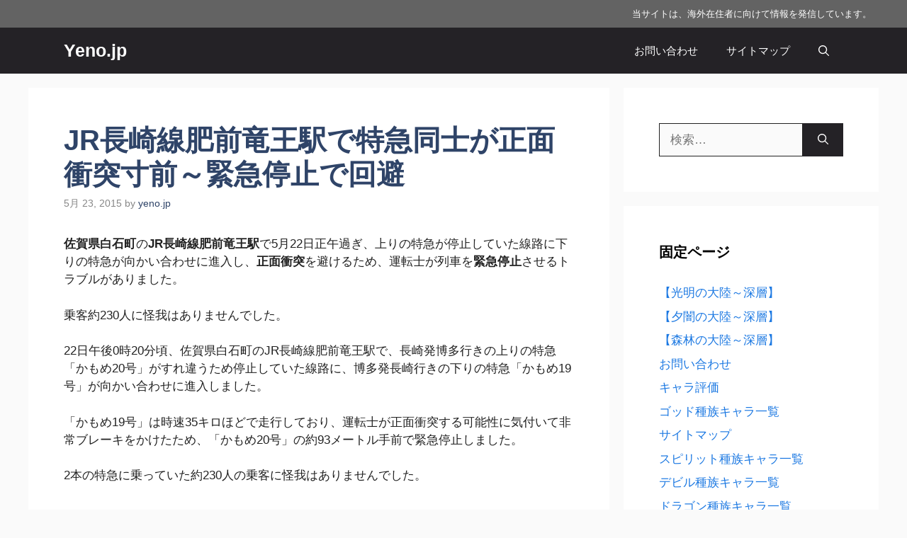

--- FILE ---
content_type: text/html; charset=UTF-8
request_url: https://yeno.jp/shiroishi/
body_size: 13866
content:
<!DOCTYPE html><html lang="ja" prefix="og: https://ogp.me/ns#"><head><script data-no-optimize="1">var litespeed_docref=sessionStorage.getItem("litespeed_docref");litespeed_docref&&(Object.defineProperty(document,"referrer",{get:function(){return litespeed_docref}}),sessionStorage.removeItem("litespeed_docref"));</script> <meta charset="UTF-8"> <script data-cfasync="false" data-no-defer="1" data-no-minify="1" data-no-optimize="1">var ewww_webp_supported=!1;function check_webp_feature(A,e){var w;e=void 0!==e?e:function(){},ewww_webp_supported?e(ewww_webp_supported):((w=new Image).onload=function(){ewww_webp_supported=0<w.width&&0<w.height,e&&e(ewww_webp_supported)},w.onerror=function(){e&&e(!1)},w.src="data:image/webp;base64,"+{alpha:"UklGRkoAAABXRUJQVlA4WAoAAAAQAAAAAAAAAAAAQUxQSAwAAAARBxAR/Q9ERP8DAABWUDggGAAAABQBAJ0BKgEAAQAAAP4AAA3AAP7mtQAAAA=="}[A])}check_webp_feature("alpha");</script><script data-cfasync="false" data-no-defer="1" data-no-minify="1" data-no-optimize="1">var Arrive=function(c,w){"use strict";if(c.MutationObserver&&"undefined"!=typeof HTMLElement){var r,a=0,u=(r=HTMLElement.prototype.matches||HTMLElement.prototype.webkitMatchesSelector||HTMLElement.prototype.mozMatchesSelector||HTMLElement.prototype.msMatchesSelector,{matchesSelector:function(e,t){return e instanceof HTMLElement&&r.call(e,t)},addMethod:function(e,t,r){var a=e[t];e[t]=function(){return r.length==arguments.length?r.apply(this,arguments):"function"==typeof a?a.apply(this,arguments):void 0}},callCallbacks:function(e,t){t&&t.options.onceOnly&&1==t.firedElems.length&&(e=[e[0]]);for(var r,a=0;r=e[a];a++)r&&r.callback&&r.callback.call(r.elem,r.elem);t&&t.options.onceOnly&&1==t.firedElems.length&&t.me.unbindEventWithSelectorAndCallback.call(t.target,t.selector,t.callback)},checkChildNodesRecursively:function(e,t,r,a){for(var i,n=0;i=e[n];n++)r(i,t,a)&&a.push({callback:t.callback,elem:i}),0<i.childNodes.length&&u.checkChildNodesRecursively(i.childNodes,t,r,a)},mergeArrays:function(e,t){var r,a={};for(r in e)e.hasOwnProperty(r)&&(a[r]=e[r]);for(r in t)t.hasOwnProperty(r)&&(a[r]=t[r]);return a},toElementsArray:function(e){return e=void 0!==e&&("number"!=typeof e.length||e===c)?[e]:e}}),e=(l.prototype.addEvent=function(e,t,r,a){a={target:e,selector:t,options:r,callback:a,firedElems:[]};return this._beforeAdding&&this._beforeAdding(a),this._eventsBucket.push(a),a},l.prototype.removeEvent=function(e){for(var t,r=this._eventsBucket.length-1;t=this._eventsBucket[r];r--)e(t)&&(this._beforeRemoving&&this._beforeRemoving(t),(t=this._eventsBucket.splice(r,1))&&t.length&&(t[0].callback=null))},l.prototype.beforeAdding=function(e){this._beforeAdding=e},l.prototype.beforeRemoving=function(e){this._beforeRemoving=e},l),t=function(i,n){var o=new e,l=this,s={fireOnAttributesModification:!1};return o.beforeAdding(function(t){var e=t.target;e!==c.document&&e!==c||(e=document.getElementsByTagName("html")[0]);var r=new MutationObserver(function(e){n.call(this,e,t)}),a=i(t.options);r.observe(e,a),t.observer=r,t.me=l}),o.beforeRemoving(function(e){e.observer.disconnect()}),this.bindEvent=function(e,t,r){t=u.mergeArrays(s,t);for(var a=u.toElementsArray(this),i=0;i<a.length;i++)o.addEvent(a[i],e,t,r)},this.unbindEvent=function(){var r=u.toElementsArray(this);o.removeEvent(function(e){for(var t=0;t<r.length;t++)if(this===w||e.target===r[t])return!0;return!1})},this.unbindEventWithSelectorOrCallback=function(r){var a=u.toElementsArray(this),i=r,e="function"==typeof r?function(e){for(var t=0;t<a.length;t++)if((this===w||e.target===a[t])&&e.callback===i)return!0;return!1}:function(e){for(var t=0;t<a.length;t++)if((this===w||e.target===a[t])&&e.selector===r)return!0;return!1};o.removeEvent(e)},this.unbindEventWithSelectorAndCallback=function(r,a){var i=u.toElementsArray(this);o.removeEvent(function(e){for(var t=0;t<i.length;t++)if((this===w||e.target===i[t])&&e.selector===r&&e.callback===a)return!0;return!1})},this},i=new function(){var s={fireOnAttributesModification:!1,onceOnly:!1,existing:!1};function n(e,t,r){return!(!u.matchesSelector(e,t.selector)||(e._id===w&&(e._id=a++),-1!=t.firedElems.indexOf(e._id)))&&(t.firedElems.push(e._id),!0)}var c=(i=new t(function(e){var t={attributes:!1,childList:!0,subtree:!0};return e.fireOnAttributesModification&&(t.attributes=!0),t},function(e,i){e.forEach(function(e){var t=e.addedNodes,r=e.target,a=[];null!==t&&0<t.length?u.checkChildNodesRecursively(t,i,n,a):"attributes"===e.type&&n(r,i)&&a.push({callback:i.callback,elem:r}),u.callCallbacks(a,i)})})).bindEvent;return i.bindEvent=function(e,t,r){t=void 0===r?(r=t,s):u.mergeArrays(s,t);var a=u.toElementsArray(this);if(t.existing){for(var i=[],n=0;n<a.length;n++)for(var o=a[n].querySelectorAll(e),l=0;l<o.length;l++)i.push({callback:r,elem:o[l]});if(t.onceOnly&&i.length)return r.call(i[0].elem,i[0].elem);setTimeout(u.callCallbacks,1,i)}c.call(this,e,t,r)},i},o=new function(){var a={};function i(e,t){return u.matchesSelector(e,t.selector)}var n=(o=new t(function(){return{childList:!0,subtree:!0}},function(e,r){e.forEach(function(e){var t=e.removedNodes,e=[];null!==t&&0<t.length&&u.checkChildNodesRecursively(t,r,i,e),u.callCallbacks(e,r)})})).bindEvent;return o.bindEvent=function(e,t,r){t=void 0===r?(r=t,a):u.mergeArrays(a,t),n.call(this,e,t,r)},o};d(HTMLElement.prototype),d(NodeList.prototype),d(HTMLCollection.prototype),d(HTMLDocument.prototype),d(Window.prototype);var n={};return s(i,n,"unbindAllArrive"),s(o,n,"unbindAllLeave"),n}function l(){this._eventsBucket=[],this._beforeAdding=null,this._beforeRemoving=null}function s(e,t,r){u.addMethod(t,r,e.unbindEvent),u.addMethod(t,r,e.unbindEventWithSelectorOrCallback),u.addMethod(t,r,e.unbindEventWithSelectorAndCallback)}function d(e){e.arrive=i.bindEvent,s(i,e,"unbindArrive"),e.leave=o.bindEvent,s(o,e,"unbindLeave")}}(window,void 0),ewww_webp_supported=!1;function check_webp_feature(e,t){var r;ewww_webp_supported?t(ewww_webp_supported):((r=new Image).onload=function(){ewww_webp_supported=0<r.width&&0<r.height,t(ewww_webp_supported)},r.onerror=function(){t(!1)},r.src="data:image/webp;base64,"+{alpha:"UklGRkoAAABXRUJQVlA4WAoAAAAQAAAAAAAAAAAAQUxQSAwAAAARBxAR/Q9ERP8DAABWUDggGAAAABQBAJ0BKgEAAQAAAP4AAA3AAP7mtQAAAA==",animation:"UklGRlIAAABXRUJQVlA4WAoAAAASAAAAAAAAAAAAQU5JTQYAAAD/////AABBTk1GJgAAAAAAAAAAAAAAAAAAAGQAAABWUDhMDQAAAC8AAAAQBxAREYiI/gcA"}[e])}function ewwwLoadImages(e){if(e){for(var t=document.querySelectorAll(".batch-image img, .image-wrapper a, .ngg-pro-masonry-item a, .ngg-galleria-offscreen-seo-wrapper a"),r=0,a=t.length;r<a;r++)ewwwAttr(t[r],"data-src",t[r].getAttribute("data-webp")),ewwwAttr(t[r],"data-thumbnail",t[r].getAttribute("data-webp-thumbnail"));for(var i=document.querySelectorAll("div.woocommerce-product-gallery__image"),r=0,a=i.length;r<a;r++)ewwwAttr(i[r],"data-thumb",i[r].getAttribute("data-webp-thumb"))}for(var n=document.querySelectorAll("video"),r=0,a=n.length;r<a;r++)ewwwAttr(n[r],"poster",e?n[r].getAttribute("data-poster-webp"):n[r].getAttribute("data-poster-image"));for(var o,l=document.querySelectorAll("img.ewww_webp_lazy_load"),r=0,a=l.length;r<a;r++)e&&(ewwwAttr(l[r],"data-lazy-srcset",l[r].getAttribute("data-lazy-srcset-webp")),ewwwAttr(l[r],"data-srcset",l[r].getAttribute("data-srcset-webp")),ewwwAttr(l[r],"data-lazy-src",l[r].getAttribute("data-lazy-src-webp")),ewwwAttr(l[r],"data-src",l[r].getAttribute("data-src-webp")),ewwwAttr(l[r],"data-orig-file",l[r].getAttribute("data-webp-orig-file")),ewwwAttr(l[r],"data-medium-file",l[r].getAttribute("data-webp-medium-file")),ewwwAttr(l[r],"data-large-file",l[r].getAttribute("data-webp-large-file")),null!=(o=l[r].getAttribute("srcset"))&&!1!==o&&o.includes("R0lGOD")&&ewwwAttr(l[r],"src",l[r].getAttribute("data-lazy-src-webp"))),l[r].className=l[r].className.replace(/\bewww_webp_lazy_load\b/,"");for(var s=document.querySelectorAll(".ewww_webp"),r=0,a=s.length;r<a;r++)e?(ewwwAttr(s[r],"srcset",s[r].getAttribute("data-srcset-webp")),ewwwAttr(s[r],"src",s[r].getAttribute("data-src-webp")),ewwwAttr(s[r],"data-orig-file",s[r].getAttribute("data-webp-orig-file")),ewwwAttr(s[r],"data-medium-file",s[r].getAttribute("data-webp-medium-file")),ewwwAttr(s[r],"data-large-file",s[r].getAttribute("data-webp-large-file")),ewwwAttr(s[r],"data-large_image",s[r].getAttribute("data-webp-large_image")),ewwwAttr(s[r],"data-src",s[r].getAttribute("data-webp-src"))):(ewwwAttr(s[r],"srcset",s[r].getAttribute("data-srcset-img")),ewwwAttr(s[r],"src",s[r].getAttribute("data-src-img"))),s[r].className=s[r].className.replace(/\bewww_webp\b/,"ewww_webp_loaded");window.jQuery&&jQuery.fn.isotope&&jQuery.fn.imagesLoaded&&(jQuery(".fusion-posts-container-infinite").imagesLoaded(function(){jQuery(".fusion-posts-container-infinite").hasClass("isotope")&&jQuery(".fusion-posts-container-infinite").isotope()}),jQuery(".fusion-portfolio:not(.fusion-recent-works) .fusion-portfolio-wrapper").imagesLoaded(function(){jQuery(".fusion-portfolio:not(.fusion-recent-works) .fusion-portfolio-wrapper").isotope()}))}function ewwwWebPInit(e){ewwwLoadImages(e),ewwwNggLoadGalleries(e),document.arrive(".ewww_webp",function(){ewwwLoadImages(e)}),document.arrive(".ewww_webp_lazy_load",function(){ewwwLoadImages(e)}),document.arrive("videos",function(){ewwwLoadImages(e)}),"loading"==document.readyState?document.addEventListener("DOMContentLoaded",ewwwJSONParserInit):("undefined"!=typeof galleries&&ewwwNggParseGalleries(e),ewwwWooParseVariations(e))}function ewwwAttr(e,t,r){null!=r&&!1!==r&&e.setAttribute(t,r)}function ewwwJSONParserInit(){"undefined"!=typeof galleries&&check_webp_feature("alpha",ewwwNggParseGalleries),check_webp_feature("alpha",ewwwWooParseVariations)}function ewwwWooParseVariations(e){if(e)for(var t=document.querySelectorAll("form.variations_form"),r=0,a=t.length;r<a;r++){var i=t[r].getAttribute("data-product_variations"),n=!1;try{for(var o in i=JSON.parse(i))void 0!==i[o]&&void 0!==i[o].image&&(void 0!==i[o].image.src_webp&&(i[o].image.src=i[o].image.src_webp,n=!0),void 0!==i[o].image.srcset_webp&&(i[o].image.srcset=i[o].image.srcset_webp,n=!0),void 0!==i[o].image.full_src_webp&&(i[o].image.full_src=i[o].image.full_src_webp,n=!0),void 0!==i[o].image.gallery_thumbnail_src_webp&&(i[o].image.gallery_thumbnail_src=i[o].image.gallery_thumbnail_src_webp,n=!0),void 0!==i[o].image.thumb_src_webp&&(i[o].image.thumb_src=i[o].image.thumb_src_webp,n=!0));n&&ewwwAttr(t[r],"data-product_variations",JSON.stringify(i))}catch(e){}}}function ewwwNggParseGalleries(e){if(e)for(var t in galleries){var r=galleries[t];galleries[t].images_list=ewwwNggParseImageList(r.images_list)}}function ewwwNggLoadGalleries(e){e&&document.addEventListener("ngg.galleria.themeadded",function(e,t){window.ngg_galleria._create_backup=window.ngg_galleria.create,window.ngg_galleria.create=function(e,t){var r=$(e).data("id");return galleries["gallery_"+r].images_list=ewwwNggParseImageList(galleries["gallery_"+r].images_list),window.ngg_galleria._create_backup(e,t)}})}function ewwwNggParseImageList(e){for(var t in e){var r=e[t];if(void 0!==r["image-webp"]&&(e[t].image=r["image-webp"],delete e[t]["image-webp"]),void 0!==r["thumb-webp"]&&(e[t].thumb=r["thumb-webp"],delete e[t]["thumb-webp"]),void 0!==r.full_image_webp&&(e[t].full_image=r.full_image_webp,delete e[t].full_image_webp),void 0!==r.srcsets)for(var a in r.srcsets)nggSrcset=r.srcsets[a],void 0!==r.srcsets[a+"-webp"]&&(e[t].srcsets[a]=r.srcsets[a+"-webp"],delete e[t].srcsets[a+"-webp"]);if(void 0!==r.full_srcsets)for(var i in r.full_srcsets)nggFSrcset=r.full_srcsets[i],void 0!==r.full_srcsets[i+"-webp"]&&(e[t].full_srcsets[i]=r.full_srcsets[i+"-webp"],delete e[t].full_srcsets[i+"-webp"])}return e}check_webp_feature("alpha",ewwwWebPInit);</script><meta name="viewport" content="width=device-width, initial-scale=1"><title>JR長崎線肥前竜王駅で特急同士が正面衝突寸前～緊急停止で回避 - Yeno.jp</title><meta name="description" content="佐賀県白石町のJR長崎線肥前竜王駅で5月22日正午過ぎ、上りの特急が停止していた線路に下りの特急が向かい合わせに進入し、正面衝突を避けるため、運転士が列車を緊急停止させるトラブルがありました。"/><meta name="robots" content="follow, index, max-snippet:-1, max-video-preview:-1, max-image-preview:large"/><link rel="canonical" href="https://yeno.jp/shiroishi/" /><meta property="og:locale" content="ja_JP" /><meta property="og:type" content="article" /><meta property="og:title" content="JR長崎線肥前竜王駅で特急同士が正面衝突寸前～緊急停止で回避 - Yeno.jp" /><meta property="og:description" content="佐賀県白石町のJR長崎線肥前竜王駅で5月22日正午過ぎ、上りの特急が停止していた線路に下りの特急が向かい合わせに進入し、正面衝突を避けるため、運転士が列車を緊急停止させるトラブルがありました。" /><meta property="og:url" content="https://yeno.jp/shiroishi/" /><meta property="og:site_name" content="Yeno.jp" /><meta property="article:section" content="コラム" /><meta property="article:published_time" content="2015-05-23T00:15:39+00:00" /><meta name="twitter:card" content="summary_large_image" /><meta name="twitter:title" content="JR長崎線肥前竜王駅で特急同士が正面衝突寸前～緊急停止で回避 - Yeno.jp" /><meta name="twitter:description" content="佐賀県白石町のJR長崎線肥前竜王駅で5月22日正午過ぎ、上りの特急が停止していた線路に下りの特急が向かい合わせに進入し、正面衝突を避けるため、運転士が列車を緊急停止させるトラブルがありました。" /><meta name="twitter:label1" content="によって書かれた" /><meta name="twitter:data1" content="yeno.jp" /><meta name="twitter:label2" content="読む時間" /><meta name="twitter:data2" content="一分未満" /> <script type="application/ld+json" class="rank-math-schema-pro">{"@context":"https://schema.org","@graph":[{"@type":["Person","Organization"],"@id":"https://yeno.jp/#person","name":"yeno.jp"},{"@type":"WebSite","@id":"https://yeno.jp/#website","url":"https://yeno.jp","name":"Yeno.jp","publisher":{"@id":"https://yeno.jp/#person"},"inLanguage":"ja"},{"@type":"BreadcrumbList","@id":"https://yeno.jp/shiroishi/#breadcrumb","itemListElement":[{"@type":"ListItem","position":"1","item":{"@id":"https://yeno.jp","name":"Home"}},{"@type":"ListItem","position":"2","item":{"@id":"https://yeno.jp/category/other/","name":"\u30b3\u30e9\u30e0"}},{"@type":"ListItem","position":"3","item":{"@id":"https://yeno.jp/shiroishi/","name":"JR\u9577\u5d0e\u7dda\u80a5\u524d\u7adc\u738b\u99c5\u3067\u7279\u6025\u540c\u58eb\u304c\u6b63\u9762\u885d\u7a81\u5bf8\u524d\uff5e\u7dca\u6025\u505c\u6b62\u3067\u56de\u907f"}}]},{"@type":"WebPage","@id":"https://yeno.jp/shiroishi/#webpage","url":"https://yeno.jp/shiroishi/","name":"JR\u9577\u5d0e\u7dda\u80a5\u524d\u7adc\u738b\u99c5\u3067\u7279\u6025\u540c\u58eb\u304c\u6b63\u9762\u885d\u7a81\u5bf8\u524d\uff5e\u7dca\u6025\u505c\u6b62\u3067\u56de\u907f - Yeno.jp","datePublished":"2015-05-23T00:15:39+00:00","dateModified":"2015-05-23T00:15:39+00:00","isPartOf":{"@id":"https://yeno.jp/#website"},"inLanguage":"ja","breadcrumb":{"@id":"https://yeno.jp/shiroishi/#breadcrumb"}},{"@type":"Person","@id":"https://yeno.jp/shiroishi/#author","name":"yeno.jp","image":{"@type":"ImageObject","@id":"https://yeno.jp/wp-content/litespeed/avatar/65aee3d3e9df930cd148ff9c81096af4.jpg?ver=1768972951","url":"https://yeno.jp/wp-content/litespeed/avatar/65aee3d3e9df930cd148ff9c81096af4.jpg?ver=1768972951","caption":"yeno.jp","inLanguage":"ja"},"sameAs":["http://dev.yeno.jp"]},{"@type":"BlogPosting","headline":"JR\u9577\u5d0e\u7dda\u80a5\u524d\u7adc\u738b\u99c5\u3067\u7279\u6025\u540c\u58eb\u304c\u6b63\u9762\u885d\u7a81\u5bf8\u524d\uff5e\u7dca\u6025\u505c\u6b62\u3067\u56de\u907f - Yeno.jp","datePublished":"2015-05-23T00:15:39+00:00","dateModified":"2015-05-23T00:15:39+00:00","articleSection":"\u30b3\u30e9\u30e0","author":{"@id":"https://yeno.jp/shiroishi/#author","name":"yeno.jp"},"publisher":{"@id":"https://yeno.jp/#person"},"description":"\u4f50\u8cc0\u770c\u767d\u77f3\u753a\u306eJR\u9577\u5d0e\u7dda\u80a5\u524d\u7adc\u738b\u99c5\u30675\u670822\u65e5\u6b63\u5348\u904e\u304e\u3001\u4e0a\u308a\u306e\u7279\u6025\u304c\u505c\u6b62\u3057\u3066\u3044\u305f\u7dda\u8def\u306b\u4e0b\u308a\u306e\u7279\u6025\u304c\u5411\u304b\u3044\u5408\u308f\u305b\u306b\u9032\u5165\u3057\u3001\u6b63\u9762\u885d\u7a81\u3092\u907f\u3051\u308b\u305f\u3081\u3001\u904b\u8ee2\u58eb\u304c\u5217\u8eca\u3092\u7dca\u6025\u505c\u6b62\u3055\u305b\u308b\u30c8\u30e9\u30d6\u30eb\u304c\u3042\u308a\u307e\u3057\u305f\u3002","name":"JR\u9577\u5d0e\u7dda\u80a5\u524d\u7adc\u738b\u99c5\u3067\u7279\u6025\u540c\u58eb\u304c\u6b63\u9762\u885d\u7a81\u5bf8\u524d\uff5e\u7dca\u6025\u505c\u6b62\u3067\u56de\u907f - Yeno.jp","@id":"https://yeno.jp/shiroishi/#richSnippet","isPartOf":{"@id":"https://yeno.jp/shiroishi/#webpage"},"inLanguage":"ja","mainEntityOfPage":{"@id":"https://yeno.jp/shiroishi/#webpage"}}]}</script> <link href='https://fonts.gstatic.com' crossorigin rel='preconnect' /><link href='https://fonts.googleapis.com' crossorigin rel='preconnect' /><link rel="alternate" type="application/rss+xml" title="Yeno.jp &raquo; フィード" href="https://yeno.jp/feed/" /><link rel="alternate" title="oEmbed (JSON)" type="application/json+oembed" href="https://yeno.jp/wp-json/oembed/1.0/embed?url=https%3A%2F%2Fyeno.jp%2Fshiroishi%2F" /><link rel="alternate" title="oEmbed (XML)" type="text/xml+oembed" href="https://yeno.jp/wp-json/oembed/1.0/embed?url=https%3A%2F%2Fyeno.jp%2Fshiroishi%2F&#038;format=xml" /><link data-optimized="2" rel="stylesheet" href="https://yeno.jp/wp-content/litespeed/css/2d9d652d3d70e53df1f26b9ead510be6.css?ver=33667" /> <script type="litespeed/javascript" data-src="https://yeno.jp/wp-includes/js/jquery/jquery.min.js" id="jquery-core-js"></script> <link rel="https://api.w.org/" href="https://yeno.jp/wp-json/" /><link rel="alternate" title="JSON" type="application/json" href="https://yeno.jp/wp-json/wp/v2/posts/1918" /><link rel="EditURI" type="application/rsd+xml" title="RSD" href="https://yeno.jp/xmlrpc.php?rsd" /><meta name="generator" content="WordPress 6.9" /><link rel='shortlink' href='https://yeno.jp/?p=1918' /></head><body class="wp-singular post-template-default single single-post postid-1918 single-format-standard wp-embed-responsive wp-theme-generatepress post-image-above-header post-image-aligned-center sticky-menu-no-transition sticky-enabled both-sticky-menu right-sidebar nav-below-header separate-containers header-aligned-left dropdown-hover" itemtype="https://schema.org/Blog" itemscope>
<a class="screen-reader-text skip-link" href="#content" title="コンテンツへスキップ">コンテンツへスキップ</a><div class="top-bar top-bar-align-right"><div class="inside-top-bar grid-container"><aside id="text-4" class="widget inner-padding widget_text"><div class="textwidget"><p><span style="font-weight: 400;">当サイトは、海外在住者に向けて情報を発信しています。</span></p></div></aside></div></div><nav class="auto-hide-sticky has-branding main-navigation nav-align-right has-menu-bar-items sub-menu-right" id="site-navigation" aria-label="プライマリ"  itemtype="https://schema.org/SiteNavigationElement" itemscope><div class="inside-navigation grid-container"><div class="navigation-branding"><p class="main-title" itemprop="headline">
<a href="https://yeno.jp/" rel="home">
Yeno.jp
</a></p></div>				<button class="menu-toggle" aria-controls="primary-menu" aria-expanded="false">
<span class="gp-icon icon-menu-bars"><svg viewBox="0 0 512 512" aria-hidden="true" xmlns="http://www.w3.org/2000/svg" width="1em" height="1em"><path d="M0 96c0-13.255 10.745-24 24-24h464c13.255 0 24 10.745 24 24s-10.745 24-24 24H24c-13.255 0-24-10.745-24-24zm0 160c0-13.255 10.745-24 24-24h464c13.255 0 24 10.745 24 24s-10.745 24-24 24H24c-13.255 0-24-10.745-24-24zm0 160c0-13.255 10.745-24 24-24h464c13.255 0 24 10.745 24 24s-10.745 24-24 24H24c-13.255 0-24-10.745-24-24z" /></svg><svg viewBox="0 0 512 512" aria-hidden="true" xmlns="http://www.w3.org/2000/svg" width="1em" height="1em"><path d="M71.029 71.029c9.373-9.372 24.569-9.372 33.942 0L256 222.059l151.029-151.03c9.373-9.372 24.569-9.372 33.942 0 9.372 9.373 9.372 24.569 0 33.942L289.941 256l151.03 151.029c9.372 9.373 9.372 24.569 0 33.942-9.373 9.372-24.569 9.372-33.942 0L256 289.941l-151.029 151.03c-9.373 9.372-24.569 9.372-33.942 0-9.372-9.373-9.372-24.569 0-33.942L222.059 256 71.029 104.971c-9.372-9.373-9.372-24.569 0-33.942z" /></svg></span><span class="mobile-menu">Menu</span>				</button><div id="primary-menu" class="main-nav"><ul id="menu-seo-butler" class=" menu sf-menu"><li id="menu-item-7873" class="menu-item menu-item-type-post_type menu-item-object-page menu-item-7873"><a href="https://yeno.jp/%e3%81%8a%e5%95%8f%e3%81%84%e5%90%88%e3%82%8f%e3%81%9b/">お問い合わせ</a></li><li id="menu-item-8319" class="menu-item menu-item-type-post_type menu-item-object-page menu-item-8319"><a href="https://yeno.jp/%e3%82%b5%e3%82%a4%e3%83%88%e3%83%9e%e3%83%83%e3%83%97/">サイトマップ</a></li></ul></div><div class="menu-bar-items">	<span class="menu-bar-item">
<a href="#" role="button" aria-label="検索を開く" aria-haspopup="dialog" aria-controls="gp-search" data-gpmodal-trigger="gp-search"><span class="gp-icon icon-search"><svg viewBox="0 0 512 512" aria-hidden="true" xmlns="http://www.w3.org/2000/svg" width="1em" height="1em"><path fill-rule="evenodd" clip-rule="evenodd" d="M208 48c-88.366 0-160 71.634-160 160s71.634 160 160 160 160-71.634 160-160S296.366 48 208 48zM0 208C0 93.125 93.125 0 208 0s208 93.125 208 208c0 48.741-16.765 93.566-44.843 129.024l133.826 134.018c9.366 9.379 9.355 24.575-.025 33.941-9.379 9.366-24.575 9.355-33.941-.025L337.238 370.987C301.747 399.167 256.839 416 208 416 93.125 416 0 322.875 0 208z" /></svg><svg viewBox="0 0 512 512" aria-hidden="true" xmlns="http://www.w3.org/2000/svg" width="1em" height="1em"><path d="M71.029 71.029c9.373-9.372 24.569-9.372 33.942 0L256 222.059l151.029-151.03c9.373-9.372 24.569-9.372 33.942 0 9.372 9.373 9.372 24.569 0 33.942L289.941 256l151.03 151.029c9.372 9.373 9.372 24.569 0 33.942-9.373 9.372-24.569 9.372-33.942 0L256 289.941l-151.029 151.03c-9.373 9.372-24.569 9.372-33.942 0-9.372-9.373-9.372-24.569 0-33.942L222.059 256 71.029 104.971c-9.372-9.373-9.372-24.569 0-33.942z" /></svg></span></a>
</span></div></div></nav><div class="site grid-container container hfeed" id="page"><div class="site-content" id="content"><div class="content-area" id="primary"><main class="site-main" id="main"><article id="post-1918" class="post-1918 post type-post status-publish format-standard hentry category-other" itemtype="https://schema.org/CreativeWork" itemscope><div class="inside-article"><header class="entry-header"><h1 class="entry-title" itemprop="headline">JR長崎線肥前竜王駅で特急同士が正面衝突寸前～緊急停止で回避</h1><div class="entry-meta">
<span class="posted-on"><time class="entry-date published" datetime="2015-05-23T00:15:39+00:00" itemprop="datePublished">5月 23, 2015</time></span> <span class="byline">by <span class="author vcard" itemprop="author" itemtype="https://schema.org/Person" itemscope><a class="url fn n" href="https://yeno.jp/author/dev-yeno-jp_wordpress_admin/" title="yeno.jp のすべての投稿を表示" rel="author" itemprop="url"><span class="author-name" itemprop="name">yeno.jp</span></a></span></span></div></header><div class="entry-content" itemprop="text"><p><strong>佐賀県白石町</strong>の<strong>JR長崎線肥前竜王駅</strong>で5月22日正午過ぎ、上りの特急が停止していた線路に下りの特急が向かい合わせに進入し、<strong>正面衝突</strong>を避けるため、運転士が列車を<strong>緊急停止</strong>させるトラブルがありました。</p><p>乗客約230人に怪我はありませんでした。</p></p><p>22日午後0時20分頃、佐賀県白石町のJR長崎線肥前竜王駅で、長崎発博多行きの上りの特急「かもめ20号」がすれ違うため停止していた線路に、博多発長崎行きの下りの特急「かもめ19号」が向かい合わせに進入しました。</p><p>「かもめ19号」は時速35キロほどで走行しており、運転士が正面衝突する可能性に気付いて非常ブレーキをかけたため、「かもめ20号」の約93メートル手前で緊急停止しました。</p><p>2本の特急に乗っていた約230人の乗客に怪我はありませんでした。</p><p>&ensp;</p><p>JR九州によりますと、「かもめ19号」はこのトラブルの直前、異常な音を感知したため一旦停止し、点検を終えて徐行運転していたということですが、本来は肥前竜王駅をより速い速度で通過する予定だったということです。</p><p>JR九州がトラブルの詳しい原因を調べています。</p></div><footer class="entry-meta" aria-label="エントリーメタ">
<span class="cat-links"><span class="gp-icon icon-categories"><svg viewBox="0 0 512 512" aria-hidden="true" xmlns="http://www.w3.org/2000/svg" width="1em" height="1em"><path d="M0 112c0-26.51 21.49-48 48-48h110.014a48 48 0 0143.592 27.907l12.349 26.791A16 16 0 00228.486 128H464c26.51 0 48 21.49 48 48v224c0 26.51-21.49 48-48 48H48c-26.51 0-48-21.49-48-48V112z" /></svg></span><span class="screen-reader-text">カテゴリー </span><a href="https://yeno.jp/category/other/" rel="category tag">コラム</a></span></footer><nav aria-label="breadcrumbs" class="rank-math-breadcrumb"><p><a href="https://yeno.jp">Home</a><span class="separator"> &raquo; </span><a href="https://yeno.jp/category/other/">コラム</a><span class="separator"> &raquo; </span><span class="last">JR長崎線肥前竜王駅で特急同士が正面衝突寸前～緊急停止で回避</span></p></nav></div></article></main></div><div class="widget-area sidebar is-right-sidebar" id="right-sidebar"><div class="inside-right-sidebar"><aside id="search-2" class="widget inner-padding widget_search"><form method="get" class="search-form" action="https://yeno.jp/">
<label>
<span class="screen-reader-text">検索:</span>
<input type="search" class="search-field" placeholder="検索&hellip;" value="" name="s" title="検索:">
</label>
<button class="search-submit" aria-label="検索"><span class="gp-icon icon-search"><svg viewBox="0 0 512 512" aria-hidden="true" xmlns="http://www.w3.org/2000/svg" width="1em" height="1em"><path fill-rule="evenodd" clip-rule="evenodd" d="M208 48c-88.366 0-160 71.634-160 160s71.634 160 160 160 160-71.634 160-160S296.366 48 208 48zM0 208C0 93.125 93.125 0 208 0s208 93.125 208 208c0 48.741-16.765 93.566-44.843 129.024l133.826 134.018c9.366 9.379 9.355 24.575-.025 33.941-9.379 9.366-24.575 9.355-33.941-.025L337.238 370.987C301.747 399.167 256.839 416 208 416 93.125 416 0 322.875 0 208z" /></svg></span></button></form></aside><aside id="pages-2" class="widget inner-padding widget_pages"><h2 class="widget-title">固定ページ</h2><ul><li class="page_item page-item-7755"><a href="https://yeno.jp/light-deeplayer/">【光明の大陸～深層】</a></li><li class="page_item page-item-7753"><a href="https://yeno.jp/dark-deeplayer/">【夕闇の大陸～深層】</a></li><li class="page_item page-item-7758"><a href="https://yeno.jp/wood-deeplayer/">【森林の大陸～深層】</a></li><li class="page_item page-item-7870"><a href="https://yeno.jp/%e3%81%8a%e5%95%8f%e3%81%84%e5%90%88%e3%82%8f%e3%81%9b/">お問い合わせ</a></li><li class="page_item page-item-7688"><a href="https://yeno.jp/chara/">キャラ評価</a></li><li class="page_item page-item-7718"><a href="https://yeno.jp/god-chara/">ゴッド種族キャラ一覧</a></li><li class="page_item page-item-8316"><a href="https://yeno.jp/%e3%82%b5%e3%82%a4%e3%83%88%e3%83%9e%e3%83%83%e3%83%97/">サイトマップ</a></li><li class="page_item page-item-7709"><a href="https://yeno.jp/spirit-chara/">スピリット種族キャラ一覧</a></li><li class="page_item page-item-7715"><a href="https://yeno.jp/devil-chara/">デビル種族キャラ一覧</a></li><li class="page_item page-item-7712"><a href="https://yeno.jp/%e3%83%89%e3%83%a9%e3%82%b4%e3%83%b3%e7%a8%ae%e6%97%8f%e3%82%ad%e3%83%a3%e3%83%a9%e4%b8%80%e8%a6%a7/">ドラゴン種族キャラ一覧</a></li><li class="page_item page-item-7760"><a href="https://yeno.jp/dragon-chara/">ドラゴン種族キャラ一覧</a></li><li class="page_item page-item-7706"><a href="https://yeno.jp/beast-chara/">ビースト種族キャラ一覧</a></li><li class="page_item page-item-7721"><a href="https://yeno.jp/human-chara/">ヒューマン種族キャラ一覧</a></li><li class="page_item page-item-7724"><a href="https://yeno.jp/machine-chara/">マシン種族キャラ一覧</a></li><li class="page_item page-item-7727"><a href="https://yeno.jp/reset-marathon-ranking/">リセマラランキング</a></li><li class="page_item page-item-7700"><a href="https://yeno.jp/light-chara/">光属性キャラ一覧</a></li><li class="page_item page-item-7679"><a href="https://yeno.jp/all-deeplayer/">大陸の深層攻略</a></li><li class="page_item page-item-7685"><a href="https://yeno.jp/all-trial/">天上界攻略の一覧</a></li><li class="page_item page-item-7697"><a href="https://yeno.jp/tree-chara/">木属性キャラ一覧</a></li><li class="page_item page-item-7694"><a href="https://yeno.jp/water-chara/">水属性キャラ一覧</a></li><li class="page_item page-item-7676"><a href="https://yeno.jp/ultimate-trial-list/">究極融合の一覧</a></li><li class="page_item page-item-7682"><a href="https://yeno.jp/tower-of-mirage/">蜃気楼の塔攻略</a></li><li class="page_item page-item-7703"><a href="https://yeno.jp/dark-chara/">闇属性キャラ一覧</a></li></ul></aside><aside id="categories-2" class="widget inner-padding widget_categories"><h2 class="widget-title">カテゴリー</h2><ul><li class="cat-item cat-item-10"><a href="https://yeno.jp/category/twitter/">Twitter</a></li><li class="cat-item cat-item-1"><a href="https://yeno.jp/category/uncategorized/">Uncategorized</a></li><li class="cat-item cat-item-13"><a href="https://yeno.jp/category/event/">イベント</a></li><li class="cat-item cat-item-32"><a href="https://yeno.jp/category/%e3%82%a8%e3%83%b3%e3%82%bf%e3%83%a1/">エンタメ</a></li><li class="cat-item cat-item-4"><a href="https://yeno.jp/category/chara/">キャラ評価</a></li><li class="cat-item cat-item-28"><a href="https://yeno.jp/category/%e3%82%b2%e3%83%bc%e3%83%a0/">ゲーム</a></li><li class="cat-item cat-item-5"><a href="https://yeno.jp/category/other/">コラム</a></li><li class="cat-item cat-item-8"><a href="https://yeno.jp/category/%25e3%2582%25b9%25e3%2583%259d%25e3%2583%25bc%25e3%2583%2584/">スポーツ</a></li><li class="cat-item cat-item-30"><a href="https://yeno.jp/category/%e3%82%aa%e3%83%b3%e3%83%a9%e3%82%a4%e3%83%b3%e3%82%ab%e3%82%b8%e3%83%8e/">その他</a></li><li class="cat-item cat-item-17"><a href="https://yeno.jp/category/healtcare/">ヘルスケア</a></li><li class="cat-item cat-item-2"><a href="https://yeno.jp/category/trouble/">事件</a></li><li class="cat-item cat-item-11"><a href="https://yeno.jp/category/accident/">事故</a></li><li class="cat-item cat-item-9"><a href="https://yeno.jp/category/business/">企業・ビジネス</a></li><li class="cat-item cat-item-23"><a href="https://yeno.jp/category/light-deeplayer/">光明の大陸－深層</a></li><li class="cat-item cat-item-20"><a href="https://yeno.jp/category/light-trial/">光試練</a></li><li class="cat-item cat-item-7"><a href="https://yeno.jp/category/dark-deeplayer/">夕闇の大陸－深層</a></li><li class="cat-item cat-item-18"><a href="https://yeno.jp/category/bigtree/">妖精の大樹－天上界</a></li><li class="cat-item cat-item-6"><a href="https://yeno.jp/category/last-trial/">最後の試練</a></li><li class="cat-item cat-item-3"><a href="https://yeno.jp/category/information/">最新情報</a></li><li class="cat-item cat-item-21"><a href="https://yeno.jp/category/wood-deeplayer/">森林の大陸－深層</a></li><li class="cat-item cat-item-19"><a href="https://yeno.jp/category/weapon/">武器評価</a></li><li class="cat-item cat-item-16"><a href="https://yeno.jp/category/water-deeplayer/">水凍の大陸－深層</a></li><li class="cat-item cat-item-26"><a href="https://yeno.jp/category/water-trial/">水試練</a></li><li class="cat-item cat-item-14"><a href="https://yeno.jp/category/fire-deeplayer/">火炎の大陸－深層</a></li><li class="cat-item cat-item-27"><a href="https://yeno.jp/category/fire-trial/">火試練</a></li><li class="cat-item cat-item-15"><a href="https://yeno.jp/category/behemothrock/">碧翠の巨獣岩－天上界</a></li><li class="cat-item cat-item-22"><a href="https://yeno.jp/category/entertainment/">芸能</a></li><li class="cat-item cat-item-25"><a href="https://yeno.jp/category/archive/">英知の書庫－天上界</a></li><li class="cat-item cat-item-12"><a href="https://yeno.jp/category/mirage/">蜃気楼の塔</a></li><li class="cat-item cat-item-24"><a href="https://yeno.jp/category/trial/">試練攻略</a></li></ul></aside></div></div></div></div><div class="site-footer"><footer class="site-info" aria-label="サイト"  itemtype="https://schema.org/WPFooter" itemscope><div class="inside-site-info grid-container"><div class="copyright-bar">
<span class="copyright">&copy; 2026 Yeno.jp</span> &bull; Built with <a href="https://generatepress.com" itemprop="url">GeneratePress</a></div></div></footer></div> <script type="speculationrules">{"prefetch":[{"source":"document","where":{"and":[{"href_matches":"/*"},{"not":{"href_matches":["/wp-*.php","/wp-admin/*","/wp-content/uploads/*","/wp-content/*","/wp-content/plugins/*","/wp-content/themes/generatepress/*","/*\\?(.+)"]}},{"not":{"selector_matches":"a[rel~=\"nofollow\"]"}},{"not":{"selector_matches":".no-prefetch, .no-prefetch a"}}]},"eagerness":"conservative"}]}</script> <script id="generate-a11y" type="litespeed/javascript">!function(){"use strict";if("querySelector"in document&&"addEventListener"in window){var e=document.body;e.addEventListener("pointerdown",(function(){e.classList.add("using-mouse")}),{passive:!0}),e.addEventListener("keydown",(function(){e.classList.remove("using-mouse")}),{passive:!0})}}()</script> <div class="gp-modal gp-search-modal" id="gp-search" role="dialog" aria-modal="true" aria-label="検索"><div class="gp-modal__overlay" tabindex="-1" data-gpmodal-close><div class="gp-modal__container"><form role="search" method="get" class="search-modal-form" action="https://yeno.jp/">
<label for="search-modal-input" class="screen-reader-text">検索:</label><div class="search-modal-fields">
<input id="search-modal-input" type="search" class="search-field" placeholder="検索&hellip;" value="" name="s" />
<button aria-label="検索"><span class="gp-icon icon-search"><svg viewBox="0 0 512 512" aria-hidden="true" xmlns="http://www.w3.org/2000/svg" width="1em" height="1em"><path fill-rule="evenodd" clip-rule="evenodd" d="M208 48c-88.366 0-160 71.634-160 160s71.634 160 160 160 160-71.634 160-160S296.366 48 208 48zM0 208C0 93.125 93.125 0 208 0s208 93.125 208 208c0 48.741-16.765 93.566-44.843 129.024l133.826 134.018c9.366 9.379 9.355 24.575-.025 33.941-9.379 9.366-24.575 9.355-33.941-.025L337.238 370.987C301.747 399.167 256.839 416 208 416 93.125 416 0 322.875 0 208z" /></svg></span></button></div></form></div></div></div> <script id="generate-menu-js-before" type="litespeed/javascript">var generatepressMenu={"toggleOpenedSubMenus":!0,"openSubMenuLabel":"\u30b5\u30d6\u30e1\u30cb\u30e5\u30fc\u3092\u958b\u304f","closeSubMenuLabel":"\u30b5\u30d6\u30e1\u30cb\u30e5\u30fc\u3092\u9589\u3058\u308b"}</script> <script src="https://yeno.jp/wp-content/plugins/litespeed-cache/assets/js/instant_click.min.js" id="litespeed-cache-js" defer data-wp-strategy="defer"></script> <script data-no-optimize="1">window.lazyLoadOptions=Object.assign({},{threshold:300},window.lazyLoadOptions||{});!function(t,e){"object"==typeof exports&&"undefined"!=typeof module?module.exports=e():"function"==typeof define&&define.amd?define(e):(t="undefined"!=typeof globalThis?globalThis:t||self).LazyLoad=e()}(this,function(){"use strict";function e(){return(e=Object.assign||function(t){for(var e=1;e<arguments.length;e++){var n,a=arguments[e];for(n in a)Object.prototype.hasOwnProperty.call(a,n)&&(t[n]=a[n])}return t}).apply(this,arguments)}function o(t){return e({},at,t)}function l(t,e){return t.getAttribute(gt+e)}function c(t){return l(t,vt)}function s(t,e){return function(t,e,n){e=gt+e;null!==n?t.setAttribute(e,n):t.removeAttribute(e)}(t,vt,e)}function i(t){return s(t,null),0}function r(t){return null===c(t)}function u(t){return c(t)===_t}function d(t,e,n,a){t&&(void 0===a?void 0===n?t(e):t(e,n):t(e,n,a))}function f(t,e){et?t.classList.add(e):t.className+=(t.className?" ":"")+e}function _(t,e){et?t.classList.remove(e):t.className=t.className.replace(new RegExp("(^|\\s+)"+e+"(\\s+|$)")," ").replace(/^\s+/,"").replace(/\s+$/,"")}function g(t){return t.llTempImage}function v(t,e){!e||(e=e._observer)&&e.unobserve(t)}function b(t,e){t&&(t.loadingCount+=e)}function p(t,e){t&&(t.toLoadCount=e)}function n(t){for(var e,n=[],a=0;e=t.children[a];a+=1)"SOURCE"===e.tagName&&n.push(e);return n}function h(t,e){(t=t.parentNode)&&"PICTURE"===t.tagName&&n(t).forEach(e)}function a(t,e){n(t).forEach(e)}function m(t){return!!t[lt]}function E(t){return t[lt]}function I(t){return delete t[lt]}function y(e,t){var n;m(e)||(n={},t.forEach(function(t){n[t]=e.getAttribute(t)}),e[lt]=n)}function L(a,t){var o;m(a)&&(o=E(a),t.forEach(function(t){var e,n;e=a,(t=o[n=t])?e.setAttribute(n,t):e.removeAttribute(n)}))}function k(t,e,n){f(t,e.class_loading),s(t,st),n&&(b(n,1),d(e.callback_loading,t,n))}function A(t,e,n){n&&t.setAttribute(e,n)}function O(t,e){A(t,rt,l(t,e.data_sizes)),A(t,it,l(t,e.data_srcset)),A(t,ot,l(t,e.data_src))}function w(t,e,n){var a=l(t,e.data_bg_multi),o=l(t,e.data_bg_multi_hidpi);(a=nt&&o?o:a)&&(t.style.backgroundImage=a,n=n,f(t=t,(e=e).class_applied),s(t,dt),n&&(e.unobserve_completed&&v(t,e),d(e.callback_applied,t,n)))}function x(t,e){!e||0<e.loadingCount||0<e.toLoadCount||d(t.callback_finish,e)}function M(t,e,n){t.addEventListener(e,n),t.llEvLisnrs[e]=n}function N(t){return!!t.llEvLisnrs}function z(t){if(N(t)){var e,n,a=t.llEvLisnrs;for(e in a){var o=a[e];n=e,o=o,t.removeEventListener(n,o)}delete t.llEvLisnrs}}function C(t,e,n){var a;delete t.llTempImage,b(n,-1),(a=n)&&--a.toLoadCount,_(t,e.class_loading),e.unobserve_completed&&v(t,n)}function R(i,r,c){var l=g(i)||i;N(l)||function(t,e,n){N(t)||(t.llEvLisnrs={});var a="VIDEO"===t.tagName?"loadeddata":"load";M(t,a,e),M(t,"error",n)}(l,function(t){var e,n,a,o;n=r,a=c,o=u(e=i),C(e,n,a),f(e,n.class_loaded),s(e,ut),d(n.callback_loaded,e,a),o||x(n,a),z(l)},function(t){var e,n,a,o;n=r,a=c,o=u(e=i),C(e,n,a),f(e,n.class_error),s(e,ft),d(n.callback_error,e,a),o||x(n,a),z(l)})}function T(t,e,n){var a,o,i,r,c;t.llTempImage=document.createElement("IMG"),R(t,e,n),m(c=t)||(c[lt]={backgroundImage:c.style.backgroundImage}),i=n,r=l(a=t,(o=e).data_bg),c=l(a,o.data_bg_hidpi),(r=nt&&c?c:r)&&(a.style.backgroundImage='url("'.concat(r,'")'),g(a).setAttribute(ot,r),k(a,o,i)),w(t,e,n)}function G(t,e,n){var a;R(t,e,n),a=e,e=n,(t=Et[(n=t).tagName])&&(t(n,a),k(n,a,e))}function D(t,e,n){var a;a=t,(-1<It.indexOf(a.tagName)?G:T)(t,e,n)}function S(t,e,n){var a;t.setAttribute("loading","lazy"),R(t,e,n),a=e,(e=Et[(n=t).tagName])&&e(n,a),s(t,_t)}function V(t){t.removeAttribute(ot),t.removeAttribute(it),t.removeAttribute(rt)}function j(t){h(t,function(t){L(t,mt)}),L(t,mt)}function F(t){var e;(e=yt[t.tagName])?e(t):m(e=t)&&(t=E(e),e.style.backgroundImage=t.backgroundImage)}function P(t,e){var n;F(t),n=e,r(e=t)||u(e)||(_(e,n.class_entered),_(e,n.class_exited),_(e,n.class_applied),_(e,n.class_loading),_(e,n.class_loaded),_(e,n.class_error)),i(t),I(t)}function U(t,e,n,a){var o;n.cancel_on_exit&&(c(t)!==st||"IMG"===t.tagName&&(z(t),h(o=t,function(t){V(t)}),V(o),j(t),_(t,n.class_loading),b(a,-1),i(t),d(n.callback_cancel,t,e,a)))}function $(t,e,n,a){var o,i,r=(i=t,0<=bt.indexOf(c(i)));s(t,"entered"),f(t,n.class_entered),_(t,n.class_exited),o=t,i=a,n.unobserve_entered&&v(o,i),d(n.callback_enter,t,e,a),r||D(t,n,a)}function q(t){return t.use_native&&"loading"in HTMLImageElement.prototype}function H(t,o,i){t.forEach(function(t){return(a=t).isIntersecting||0<a.intersectionRatio?$(t.target,t,o,i):(e=t.target,n=t,a=o,t=i,void(r(e)||(f(e,a.class_exited),U(e,n,a,t),d(a.callback_exit,e,n,t))));var e,n,a})}function B(e,n){var t;tt&&!q(e)&&(n._observer=new IntersectionObserver(function(t){H(t,e,n)},{root:(t=e).container===document?null:t.container,rootMargin:t.thresholds||t.threshold+"px"}))}function J(t){return Array.prototype.slice.call(t)}function K(t){return t.container.querySelectorAll(t.elements_selector)}function Q(t){return c(t)===ft}function W(t,e){return e=t||K(e),J(e).filter(r)}function X(e,t){var n;(n=K(e),J(n).filter(Q)).forEach(function(t){_(t,e.class_error),i(t)}),t.update()}function t(t,e){var n,a,t=o(t);this._settings=t,this.loadingCount=0,B(t,this),n=t,a=this,Y&&window.addEventListener("online",function(){X(n,a)}),this.update(e)}var Y="undefined"!=typeof window,Z=Y&&!("onscroll"in window)||"undefined"!=typeof navigator&&/(gle|ing|ro)bot|crawl|spider/i.test(navigator.userAgent),tt=Y&&"IntersectionObserver"in window,et=Y&&"classList"in document.createElement("p"),nt=Y&&1<window.devicePixelRatio,at={elements_selector:".lazy",container:Z||Y?document:null,threshold:300,thresholds:null,data_src:"src",data_srcset:"srcset",data_sizes:"sizes",data_bg:"bg",data_bg_hidpi:"bg-hidpi",data_bg_multi:"bg-multi",data_bg_multi_hidpi:"bg-multi-hidpi",data_poster:"poster",class_applied:"applied",class_loading:"litespeed-loading",class_loaded:"litespeed-loaded",class_error:"error",class_entered:"entered",class_exited:"exited",unobserve_completed:!0,unobserve_entered:!1,cancel_on_exit:!0,callback_enter:null,callback_exit:null,callback_applied:null,callback_loading:null,callback_loaded:null,callback_error:null,callback_finish:null,callback_cancel:null,use_native:!1},ot="src",it="srcset",rt="sizes",ct="poster",lt="llOriginalAttrs",st="loading",ut="loaded",dt="applied",ft="error",_t="native",gt="data-",vt="ll-status",bt=[st,ut,dt,ft],pt=[ot],ht=[ot,ct],mt=[ot,it,rt],Et={IMG:function(t,e){h(t,function(t){y(t,mt),O(t,e)}),y(t,mt),O(t,e)},IFRAME:function(t,e){y(t,pt),A(t,ot,l(t,e.data_src))},VIDEO:function(t,e){a(t,function(t){y(t,pt),A(t,ot,l(t,e.data_src))}),y(t,ht),A(t,ct,l(t,e.data_poster)),A(t,ot,l(t,e.data_src)),t.load()}},It=["IMG","IFRAME","VIDEO"],yt={IMG:j,IFRAME:function(t){L(t,pt)},VIDEO:function(t){a(t,function(t){L(t,pt)}),L(t,ht),t.load()}},Lt=["IMG","IFRAME","VIDEO"];return t.prototype={update:function(t){var e,n,a,o=this._settings,i=W(t,o);{if(p(this,i.length),!Z&&tt)return q(o)?(e=o,n=this,i.forEach(function(t){-1!==Lt.indexOf(t.tagName)&&S(t,e,n)}),void p(n,0)):(t=this._observer,o=i,t.disconnect(),a=t,void o.forEach(function(t){a.observe(t)}));this.loadAll(i)}},destroy:function(){this._observer&&this._observer.disconnect(),K(this._settings).forEach(function(t){I(t)}),delete this._observer,delete this._settings,delete this.loadingCount,delete this.toLoadCount},loadAll:function(t){var e=this,n=this._settings;W(t,n).forEach(function(t){v(t,e),D(t,n,e)})},restoreAll:function(){var e=this._settings;K(e).forEach(function(t){P(t,e)})}},t.load=function(t,e){e=o(e);D(t,e)},t.resetStatus=function(t){i(t)},t}),function(t,e){"use strict";function n(){e.body.classList.add("litespeed_lazyloaded")}function a(){console.log("[LiteSpeed] Start Lazy Load"),o=new LazyLoad(Object.assign({},t.lazyLoadOptions||{},{elements_selector:"[data-lazyloaded]",callback_finish:n})),i=function(){o.update()},t.MutationObserver&&new MutationObserver(i).observe(e.documentElement,{childList:!0,subtree:!0,attributes:!0})}var o,i;t.addEventListener?t.addEventListener("load",a,!1):t.attachEvent("onload",a)}(window,document);</script><script data-no-optimize="1">window.litespeed_ui_events=window.litespeed_ui_events||["mouseover","click","keydown","wheel","touchmove","touchstart"];var urlCreator=window.URL||window.webkitURL;function litespeed_load_delayed_js_force(){console.log("[LiteSpeed] Start Load JS Delayed"),litespeed_ui_events.forEach(e=>{window.removeEventListener(e,litespeed_load_delayed_js_force,{passive:!0})}),document.querySelectorAll("iframe[data-litespeed-src]").forEach(e=>{e.setAttribute("src",e.getAttribute("data-litespeed-src"))}),"loading"==document.readyState?window.addEventListener("DOMContentLoaded",litespeed_load_delayed_js):litespeed_load_delayed_js()}litespeed_ui_events.forEach(e=>{window.addEventListener(e,litespeed_load_delayed_js_force,{passive:!0})});async function litespeed_load_delayed_js(){let t=[];for(var d in document.querySelectorAll('script[type="litespeed/javascript"]').forEach(e=>{t.push(e)}),t)await new Promise(e=>litespeed_load_one(t[d],e));document.dispatchEvent(new Event("DOMContentLiteSpeedLoaded")),window.dispatchEvent(new Event("DOMContentLiteSpeedLoaded"))}function litespeed_load_one(t,e){console.log("[LiteSpeed] Load ",t);var d=document.createElement("script");d.addEventListener("load",e),d.addEventListener("error",e),t.getAttributeNames().forEach(e=>{"type"!=e&&d.setAttribute("data-src"==e?"src":e,t.getAttribute(e))});let a=!(d.type="text/javascript");!d.src&&t.textContent&&(d.src=litespeed_inline2src(t.textContent),a=!0),t.after(d),t.remove(),a&&e()}function litespeed_inline2src(t){try{var d=urlCreator.createObjectURL(new Blob([t.replace(/^(?:<!--)?(.*?)(?:-->)?$/gm,"$1")],{type:"text/javascript"}))}catch(e){d="data:text/javascript;base64,"+btoa(t.replace(/^(?:<!--)?(.*?)(?:-->)?$/gm,"$1"))}return d}</script><script data-no-optimize="1">var litespeed_vary=document.cookie.replace(/(?:(?:^|.*;\s*)_lscache_vary\s*\=\s*([^;]*).*$)|^.*$/,"");litespeed_vary||fetch("/wp-content/plugins/litespeed-cache/guest.vary.php",{method:"POST",cache:"no-cache",redirect:"follow"}).then(e=>e.json()).then(e=>{console.log(e),e.hasOwnProperty("reload")&&"yes"==e.reload&&(sessionStorage.setItem("litespeed_docref",document.referrer),window.location.reload(!0))});</script><script data-optimized="1" type="litespeed/javascript" data-src="https://yeno.jp/wp-content/litespeed/js/3808e51b24504e262f00c38d80eb0d00.js?ver=33667"></script><script defer src="https://static.cloudflareinsights.com/beacon.min.js/vcd15cbe7772f49c399c6a5babf22c1241717689176015" integrity="sha512-ZpsOmlRQV6y907TI0dKBHq9Md29nnaEIPlkf84rnaERnq6zvWvPUqr2ft8M1aS28oN72PdrCzSjY4U6VaAw1EQ==" data-cf-beacon='{"version":"2024.11.0","token":"acc66659a2d7467a97fd3504c737722d","r":1,"server_timing":{"name":{"cfCacheStatus":true,"cfEdge":true,"cfExtPri":true,"cfL4":true,"cfOrigin":true,"cfSpeedBrain":true},"location_startswith":null}}' crossorigin="anonymous"></script>
</body></html>
<!-- Page optimized by LiteSpeed Cache @2026-01-24 11:03:32 -->

<!-- Page cached by LiteSpeed Cache 7.7 on 2026-01-24 11:03:32 -->
<!-- Guest Mode -->
<!-- QUIC.cloud UCSS in queue -->